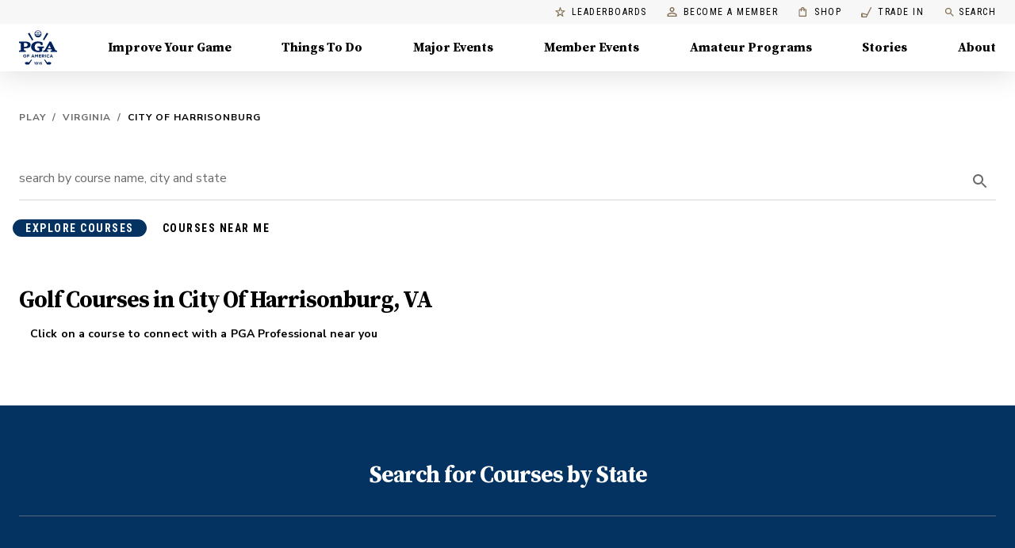

--- FILE ---
content_type: application/javascript
request_url: https://www.lightboxcdn.com/vendor/ef302255-ad06-4439-b80f-81ecd804e636/lightbox/74124ef9-0184-43c7-aeba-a291ec53c96c/effects.js?cb=638993352343000000
body_size: 743
content:
window.DIGIOH_API.DIGIOH_LIGHTBOX_EFFECTS['74124ef9-0184-43c7-aeba-a291ec53c96c'] = 'N4WAUABBBEDuCWATA5gUwC4H10E8AOq0AXDPAHYA25hANOFHEugBbEQBsAzAEx2QzNU8ZM3RsALOIAMfBvABmAJwCGAW0IlQ.[base64].GkRAiwBKfoQAAkRYA5MKGxAANQQRD3JCV9N5GFGZhV9PB0OIbNmRui.HoSUyyhyhVK1UarU6.[base64].GQwKpd-CH6H01jZbl.AuXguoFclJXkWVmUkJVBjVQwrkNUVKVpay5VZR1.CiTpeCcD1xX9S1FX-DlI3RZNfWlRGg1tXNnUwHoRg2CCK1BGtEDtag3wQhK2D4H0HwkusrJnZgEXcI-p3KOdsUkE9LQved-mYHgAoVJU33uPUoh.QDJBVJt0Bydtu1kKCzWra1R1zcDuAELEyg3Wx0D3RF4i6uwwPvRA4jsEDd2vQ9TDMODDJVCToNYP9DOVNDulwz0iP9ANKPHejl1YzjwMRf5VNvczcWi7T9OA0z05y5D7MLaFtlc3tSMHfzaMSxdmNBiLeti1Feuk8F8UIfjsus.LZvM0rEBQ6rNUXJwGsI.[base64]';
DIGIOH_API.BREAKPOINT_POINTER['74124ef9-0184-43c7-aeba-a291ec53c96c'] = {};
DIGIOH_API.BREAKPOINT_POINTER['74124ef9-0184-43c7-aeba-a291ec53c96c']['mobile_2000'] = true;


--- FILE ---
content_type: application/javascript; charset=UTF-8
request_url: https://www.pga.com/_next/static/chunks/b0d3a19325ccfe35.js
body_size: 8358
content:
(globalThis.TURBOPACK||(globalThis.TURBOPACK=[])).push(["object"==typeof document?document.currentScript:void 0,416351,e=>{"use strict";e.s(["default",0,(e,t)=>`${(e||"").substring(0,1)}${(t||"").substring(0,1)}`])},169183,e=>{"use strict";var t=e.i(845186),n=e.i(75907),r=e.i(191788),a=e.i(753892),i=e.i(433807),o=e.i(874081),l=e.i(845253),s=e.i(758814),u=r.forwardRef(function(e,i){var o=e.children,u=e.classes,c=e.className,d=e.color,p=void 0===d?"default":d,f=e.component,h=e.disabled,m=void 0!==h&&h,g=e.disableElevation,v=e.disableFocusRipple,b=e.endIcon,y=e.focusVisibleClassName,x=e.fullWidth,w=e.size,S=void 0===w?"medium":w,E=e.startIcon,k=e.type,R=e.variant,T=void 0===R?"text":R,C=(0,t.default)(e,["children","classes","className","color","component","disabled","disableElevation","disableFocusRipple","endIcon","focusVisibleClassName","fullWidth","size","startIcon","type","variant"]),z=E&&r.createElement("span",{className:(0,a.default)(u.startIcon,u["iconSize".concat((0,s.default)(S))])},E),M=b&&r.createElement("span",{className:(0,a.default)(u.endIcon,u["iconSize".concat((0,s.default)(S))])},b);return r.createElement(l.default,(0,n.default)({className:(0,a.default)(u.root,u[T],c,"inherit"===p?u.colorInherit:"default"!==p&&u["".concat(T).concat((0,s.default)(p))],"medium"!==S&&[u["".concat(T,"Size").concat((0,s.default)(S))],u["size".concat((0,s.default)(S))]],void 0!==g&&g&&u.disableElevation,m&&u.disabled,void 0!==x&&x&&u.fullWidth),component:void 0===f?"button":f,disabled:m,focusRipple:!(void 0!==v&&v),focusVisibleClassName:(0,a.default)(u.focusVisible,y),ref:i,type:void 0===k?"button":k},C),r.createElement("span",{className:u.label},z,o,M))});let c=(0,i.default)(function(e){return{root:(0,n.default)({},e.typography.button,{boxSizing:"border-box",minWidth:64,padding:"6px 16px",borderRadius:e.shape.borderRadius,color:e.palette.text.primary,transition:e.transitions.create(["background-color","box-shadow","border"],{duration:e.transitions.duration.short}),"&:hover":{textDecoration:"none",backgroundColor:(0,o.alpha)(e.palette.text.primary,e.palette.action.hoverOpacity),"@media (hover: none)":{backgroundColor:"transparent"},"&$disabled":{backgroundColor:"transparent"}},"&$disabled":{color:e.palette.action.disabled}}),label:{width:"100%",display:"inherit",alignItems:"inherit",justifyContent:"inherit"},text:{padding:"6px 8px"},textPrimary:{color:e.palette.primary.main,"&:hover":{backgroundColor:(0,o.alpha)(e.palette.primary.main,e.palette.action.hoverOpacity),"@media (hover: none)":{backgroundColor:"transparent"}}},textSecondary:{color:e.palette.secondary.main,"&:hover":{backgroundColor:(0,o.alpha)(e.palette.secondary.main,e.palette.action.hoverOpacity),"@media (hover: none)":{backgroundColor:"transparent"}}},outlined:{padding:"5px 15px",border:"1px solid ".concat("light"===e.palette.type?"rgba(0, 0, 0, 0.23)":"rgba(255, 255, 255, 0.23)"),"&$disabled":{border:"1px solid ".concat(e.palette.action.disabledBackground)}},outlinedPrimary:{color:e.palette.primary.main,border:"1px solid ".concat((0,o.alpha)(e.palette.primary.main,.5)),"&:hover":{border:"1px solid ".concat(e.palette.primary.main),backgroundColor:(0,o.alpha)(e.palette.primary.main,e.palette.action.hoverOpacity),"@media (hover: none)":{backgroundColor:"transparent"}}},outlinedSecondary:{color:e.palette.secondary.main,border:"1px solid ".concat((0,o.alpha)(e.palette.secondary.main,.5)),"&:hover":{border:"1px solid ".concat(e.palette.secondary.main),backgroundColor:(0,o.alpha)(e.palette.secondary.main,e.palette.action.hoverOpacity),"@media (hover: none)":{backgroundColor:"transparent"}},"&$disabled":{border:"1px solid ".concat(e.palette.action.disabled)}},contained:{color:e.palette.getContrastText(e.palette.grey[300]),backgroundColor:e.palette.grey[300],boxShadow:e.shadows[2],"&:hover":{backgroundColor:e.palette.grey.A100,boxShadow:e.shadows[4],"@media (hover: none)":{boxShadow:e.shadows[2],backgroundColor:e.palette.grey[300]},"&$disabled":{backgroundColor:e.palette.action.disabledBackground}},"&$focusVisible":{boxShadow:e.shadows[6]},"&:active":{boxShadow:e.shadows[8]},"&$disabled":{color:e.palette.action.disabled,boxShadow:e.shadows[0],backgroundColor:e.palette.action.disabledBackground}},containedPrimary:{color:e.palette.primary.contrastText,backgroundColor:e.palette.primary.main,"&:hover":{backgroundColor:e.palette.primary.dark,"@media (hover: none)":{backgroundColor:e.palette.primary.main}}},containedSecondary:{color:e.palette.secondary.contrastText,backgroundColor:e.palette.secondary.main,"&:hover":{backgroundColor:e.palette.secondary.dark,"@media (hover: none)":{backgroundColor:e.palette.secondary.main}}},disableElevation:{boxShadow:"none","&:hover":{boxShadow:"none"},"&$focusVisible":{boxShadow:"none"},"&:active":{boxShadow:"none"},"&$disabled":{boxShadow:"none"}},focusVisible:{},disabled:{},colorInherit:{color:"inherit",borderColor:"currentColor"},textSizeSmall:{padding:"4px 5px",fontSize:e.typography.pxToRem(13)},textSizeLarge:{padding:"8px 11px",fontSize:e.typography.pxToRem(15)},outlinedSizeSmall:{padding:"3px 9px",fontSize:e.typography.pxToRem(13)},outlinedSizeLarge:{padding:"7px 21px",fontSize:e.typography.pxToRem(15)},containedSizeSmall:{padding:"4px 10px",fontSize:e.typography.pxToRem(13)},containedSizeLarge:{padding:"8px 22px",fontSize:e.typography.pxToRem(15)},sizeSmall:{},sizeLarge:{},fullWidth:{width:"100%"},startIcon:{display:"inherit",marginRight:8,marginLeft:-4,"&$iconSizeSmall":{marginLeft:-2}},endIcon:{display:"inherit",marginRight:-4,marginLeft:8,"&$iconSizeSmall":{marginRight:-2}},iconSizeSmall:{"& > *:first-child":{fontSize:18}},iconSizeMedium:{"& > *:first-child":{fontSize:20}},iconSizeLarge:{"& > *:first-child":{fontSize:22}}}},{name:"MuiButton"})(u);e.s(["default",0,c])},208708,965967,e=>{"use strict";var t=e.i(191788);function n(e,t){"function"==typeof e?e(t):e&&(e.current=t)}function r(e,r){return t.useMemo(function(){return null==e&&null==r?null:function(t){n(e,t),n(r,t)}},[e,r])}e.s(["default",()=>n],965967),e.s(["default",()=>r],208708)},694195,e=>{"use strict";var t=e.i(191788),n="undefined"!=typeof window?t.useLayoutEffect:t.useEffect;function r(e){var r=t.useRef(e);return n(function(){r.current=e}),t.useCallback(function(){return r.current.apply(void 0,arguments)},[])}e.s(["default",()=>r])},945157,e=>{"use strict";var t=e.i(191788),n=e.i(730943),r=!0,a=!1,i=null,o={text:!0,search:!0,url:!0,tel:!0,email:!0,password:!0,number:!0,date:!0,month:!0,week:!0,time:!0,datetime:!0,"datetime-local":!0};function l(e){e.metaKey||e.altKey||e.ctrlKey||(r=!0)}function s(){r=!1}function u(){"hidden"===this.visibilityState&&a&&(r=!0)}function c(e){var t,n,a=e.target;try{return a.matches(":focus-visible")}catch(e){}return r||(t=a.type,"INPUT"===(n=a.tagName)&&!!o[t]&&!a.readOnly||"TEXTAREA"===n&&!a.readOnly||!!a.isContentEditable)}function d(){a=!0,window.clearTimeout(i),i=window.setTimeout(function(){a=!1},100)}function p(){return{isFocusVisible:c,onBlurVisible:d,ref:t.useCallback(function(e){var t,r=n.findDOMNode(e);null!=r&&((t=r.ownerDocument).addEventListener("keydown",l,!0),t.addEventListener("mousedown",s,!0),t.addEventListener("pointerdown",s,!0),t.addEventListener("touchstart",s,!0),t.addEventListener("visibilitychange",u,!0))},[])}}e.s(["default",()=>p])},620980,e=>{"use strict";let t=e.i(191788).default.createContext(null);e.s(["default",0,t])},691047,e=>{"use strict";e.i(350461);var t=e.i(460997),n=e.i(75907),r=e.i(797231),a=e.i(649893),i=e.i(191788),o=e.i(620980);function l(e,t){var n=Object.create(null);return e&&i.Children.map(e,function(e){return e}).forEach(function(e){n[e.key]=t&&(0,i.isValidElement)(e)?t(e):e}),n}function s(e,t,n){return null!=n[t]?n[t]:e.props[t]}var u=Object.values||function(e){return Object.keys(e).map(function(t){return e[t]})},c=function(e){function c(t,n){var a=e.call(this,t,n)||this,i=a.handleExited.bind((0,r.default)(a));return a.state={contextValue:{isMounting:!0},handleExited:i,firstRender:!0},a}(0,a.default)(c,e);var d=c.prototype;return d.componentDidMount=function(){this.mounted=!0,this.setState({contextValue:{isMounting:!1}})},d.componentWillUnmount=function(){this.mounted=!1},c.getDerivedStateFromProps=function(e,t){var n,r,a=t.children,o=t.handleExited;return{children:t.firstRender?l(e.children,function(t){return(0,i.cloneElement)(t,{onExited:o.bind(null,t),in:!0,appear:s(t,"appear",e),enter:s(t,"enter",e),exit:s(t,"exit",e)})}):(Object.keys(r=function(e,t){function n(n){return n in t?t[n]:e[n]}e=e||{},t=t||{};var r,a=Object.create(null),i=[];for(var o in e)o in t?i.length&&(a[o]=i,i=[]):i.push(o);var l={};for(var s in t){if(a[s])for(r=0;r<a[s].length;r++){var u=a[s][r];l[a[s][r]]=n(u)}l[s]=n(s)}for(r=0;r<i.length;r++)l[i[r]]=n(i[r]);return l}(a,n=l(e.children))).forEach(function(t){var l=r[t];if((0,i.isValidElement)(l)){var u=t in a,c=t in n,d=a[t],p=(0,i.isValidElement)(d)&&!d.props.in;c&&(!u||p)?r[t]=(0,i.cloneElement)(l,{onExited:o.bind(null,l),in:!0,exit:s(l,"exit",e),enter:s(l,"enter",e)}):c||!u||p?c&&u&&(0,i.isValidElement)(d)&&(r[t]=(0,i.cloneElement)(l,{onExited:o.bind(null,l),in:d.props.in,exit:s(l,"exit",e),enter:s(l,"enter",e)})):r[t]=(0,i.cloneElement)(l,{in:!1})}}),r),firstRender:!1}},d.handleExited=function(e,t){var r=l(this.props.children);e.key in r||(e.props.onExited&&e.props.onExited(t),this.mounted&&this.setState(function(t){var r=(0,n.default)({},t.children);return delete r[e.key],{children:r}}))},d.render=function(){var e=this.props,n=e.component,r=e.childFactory,a=(0,t.default)(e,["component","childFactory"]),l=this.state.contextValue,s=u(this.state.children).map(r);return(delete a.appear,delete a.enter,delete a.exit,null===n)?i.default.createElement(o.default.Provider,{value:l},s):i.default.createElement(o.default.Provider,{value:l},i.default.createElement(n,a,s))},c}(i.default.Component);c.propTypes={},c.defaultProps={component:"div",childFactory:function(e){return e}},e.s(["default",0,c],691047)},845253,386037,e=>{"use strict";e.i(350461);var t=e.i(75907),n=e.i(845186),r=e.i(191788),a=e.i(730943),i=e.i(753892),o=e.i(208708),l=e.i(694195),s=e.i(433807),u=e.i(945157),c=e.i(633829),d=e.i(691047);e.s(["TransitionGroup",()=>d.default],386037);var d=d,p="undefined"==typeof window?r.useEffect:r.useLayoutEffect;let f=function(e){var t=e.classes,n=e.pulsate,a=void 0!==n&&n,o=e.rippleX,s=e.rippleY,u=e.rippleSize,c=e.in,d=e.onExited,f=e.timeout,h=r.useState(!1),m=h[0],g=h[1],v=(0,i.default)(t.ripple,t.rippleVisible,a&&t.ripplePulsate),b=(0,i.default)(t.child,m&&t.childLeaving,a&&t.childPulsate),y=(0,l.default)(void 0===d?function(){}:d);return p(function(){if(!c){g(!0);var e=setTimeout(y,f);return function(){clearTimeout(e)}}},[y,c,f]),r.createElement("span",{className:v,style:{width:u,height:u,top:-(u/2)+s,left:-(u/2)+o}},r.createElement("span",{className:b}))};var h=r.forwardRef(function(e,a){var o=e.center,l=void 0!==o&&o,s=e.classes,u=e.className,p=(0,n.default)(e,["center","classes","className"]),h=r.useState([]),m=h[0],g=h[1],v=r.useRef(0),b=r.useRef(null);r.useEffect(function(){b.current&&(b.current(),b.current=null)},[m]);var y=r.useRef(!1),x=r.useRef(null),w=r.useRef(null),S=r.useRef(null);r.useEffect(function(){return function(){clearTimeout(x.current)}},[]);var E=r.useCallback(function(e){var t=e.pulsate,n=e.rippleX,a=e.rippleY,i=e.rippleSize,o=e.cb;g(function(e){return[].concat((0,c.default)(e),[r.createElement(f,{key:v.current,classes:s,timeout:550,pulsate:t,rippleX:n,rippleY:a,rippleSize:i})])}),v.current+=1,b.current=o},[s]),k=r.useCallback(function(){var e,t,n,r=arguments.length>0&&void 0!==arguments[0]?arguments[0]:{},a=arguments.length>1&&void 0!==arguments[1]?arguments[1]:{},i=arguments.length>2?arguments[2]:void 0,o=a.pulsate,s=void 0!==o&&o,u=a.center,c=void 0===u?l||a.pulsate:u,d=a.fakeElement;if("mousedown"===r.type&&y.current){y.current=!1;return}"touchstart"===r.type&&(y.current=!0);var p=void 0!==d&&d?null:S.current,f=p?p.getBoundingClientRect():{width:0,height:0,left:0,top:0};if(!c&&(0!==r.clientX||0!==r.clientY)&&(r.clientX||r.touches)){var h=r.touches?r.touches[0]:r,m=h.clientX,g=h.clientY;e=Math.round(m-f.left),t=Math.round(g-f.top)}else e=Math.round(f.width/2),t=Math.round(f.height/2);c?(n=Math.sqrt((2*Math.pow(f.width,2)+Math.pow(f.height,2))/3))%2==0&&(n+=1):n=Math.sqrt(Math.pow(2*Math.max(Math.abs((p?p.clientWidth:0)-e),e)+2,2)+Math.pow(2*Math.max(Math.abs((p?p.clientHeight:0)-t),t)+2,2)),r.touches?null===w.current&&(w.current=function(){E({pulsate:s,rippleX:e,rippleY:t,rippleSize:n,cb:i})},x.current=setTimeout(function(){w.current&&(w.current(),w.current=null)},80)):E({pulsate:s,rippleX:e,rippleY:t,rippleSize:n,cb:i})},[l,E]),R=r.useCallback(function(){k({},{pulsate:!0})},[k]),T=r.useCallback(function(e,t){if(clearTimeout(x.current),"touchend"===e.type&&w.current){e.persist(),w.current(),w.current=null,x.current=setTimeout(function(){T(e,t)});return}w.current=null,g(function(e){return e.length>0?e.slice(1):e}),b.current=t},[]);return r.useImperativeHandle(a,function(){return{pulsate:R,start:k,stop:T}},[R,k,T]),r.createElement("span",(0,t.default)({className:(0,i.default)(s.root,u),ref:S},p),r.createElement(d.default,{component:null,exit:!0},m))});let m=(0,s.default)(function(e){return{root:{overflow:"hidden",pointerEvents:"none",position:"absolute",zIndex:0,top:0,right:0,bottom:0,left:0,borderRadius:"inherit"},ripple:{opacity:0,position:"absolute"},rippleVisible:{opacity:.3,transform:"scale(1)",animation:"$enter ".concat(550,"ms ").concat(e.transitions.easing.easeInOut)},ripplePulsate:{animationDuration:"".concat(e.transitions.duration.shorter,"ms")},child:{opacity:1,display:"block",width:"100%",height:"100%",borderRadius:"50%",backgroundColor:"currentColor"},childLeaving:{opacity:0,animation:"$exit ".concat(550,"ms ").concat(e.transitions.easing.easeInOut)},childPulsate:{position:"absolute",left:0,top:0,animation:"$pulsate 2500ms ".concat(e.transitions.easing.easeInOut," 200ms infinite")},"@keyframes enter":{"0%":{transform:"scale(0)",opacity:.1},"100%":{transform:"scale(1)",opacity:.3}},"@keyframes exit":{"0%":{opacity:1},"100%":{opacity:0}},"@keyframes pulsate":{"0%":{transform:"scale(1)"},"50%":{transform:"scale(0.92)"},"100%":{transform:"scale(1)"}}}},{flip:!1,name:"MuiTouchRipple"})(r.memo(h));var g=r.forwardRef(function(e,s){var c=e.action,d=e.buttonRef,p=e.centerRipple,f=e.children,h=e.classes,g=e.className,v=e.component,b=void 0===v?"button":v,y=e.disabled,x=void 0!==y&&y,w=e.disableRipple,S=void 0!==w&&w,E=e.disableTouchRipple,k=void 0!==E&&E,R=e.focusRipple,T=void 0!==R&&R,C=e.focusVisibleClassName,z=e.onBlur,M=e.onClick,$=e.onFocus,L=e.onFocusVisible,N=e.onKeyDown,I=e.onKeyUp,V=e.onMouseDown,O=e.onMouseLeave,D=e.onMouseUp,j=e.onTouchEnd,P=e.onTouchMove,F=e.onTouchStart,U=e.onDragLeave,A=e.tabIndex,B=e.TouchRippleProps,K=e.type,q=(0,n.default)(e,["action","buttonRef","centerRipple","children","classes","className","component","disabled","disableRipple","disableTouchRipple","focusRipple","focusVisibleClassName","onBlur","onClick","onFocus","onFocusVisible","onKeyDown","onKeyUp","onMouseDown","onMouseLeave","onMouseUp","onTouchEnd","onTouchMove","onTouchStart","onDragLeave","tabIndex","TouchRippleProps","type"]),W=r.useRef(null),X=r.useRef(null),_=r.useState(!1),H=_[0],Y=_[1];x&&H&&Y(!1);var G=(0,u.default)(),Z=G.isFocusVisible,J=G.onBlurVisible,Q=G.ref;function ee(e,t){var n=arguments.length>2&&void 0!==arguments[2]?arguments[2]:k;return(0,l.default)(function(r){return t&&t(r),!n&&X.current&&X.current[e](r),!0})}r.useImperativeHandle(c,function(){return{focusVisible:function(){Y(!0),W.current.focus()}}},[]),r.useEffect(function(){H&&T&&!S&&X.current.pulsate()},[S,T,H]);var et=ee("start",V),en=ee("stop",U),er=ee("stop",D),ea=ee("stop",function(e){H&&e.preventDefault(),O&&O(e)}),ei=ee("start",F),eo=ee("stop",j),el=ee("stop",P),es=ee("stop",function(e){H&&(J(e),Y(!1)),z&&z(e)},!1),eu=(0,l.default)(function(e){W.current||(W.current=e.currentTarget),Z(e)&&(Y(!0),L&&L(e)),$&&$(e)}),ec=function(){var e=a.findDOMNode(W.current);return b&&"button"!==b&&!("A"===e.tagName&&e.href)},ed=r.useRef(!1),ep=(0,l.default)(function(e){T&&!ed.current&&H&&X.current&&" "===e.key&&(ed.current=!0,e.persist(),X.current.stop(e,function(){X.current.start(e)})),e.target===e.currentTarget&&ec()&&" "===e.key&&e.preventDefault(),N&&N(e),e.target===e.currentTarget&&ec()&&"Enter"===e.key&&!x&&(e.preventDefault(),M&&M(e))}),ef=(0,l.default)(function(e){T&&" "===e.key&&X.current&&H&&!e.defaultPrevented&&(ed.current=!1,e.persist(),X.current.stop(e,function(){X.current.pulsate(e)})),I&&I(e),M&&e.target===e.currentTarget&&ec()&&" "===e.key&&!e.defaultPrevented&&M(e)}),eh=b;"button"===eh&&q.href&&(eh="a");var em={};"button"===eh?(em.type=void 0===K?"button":K,em.disabled=x):("a"===eh&&q.href||(em.role="button"),em["aria-disabled"]=x);var eg=(0,o.default)(d,s),ev=(0,o.default)(Q,W),eb=(0,o.default)(eg,ev),ey=r.useState(!1),ex=ey[0],ew=ey[1];r.useEffect(function(){ew(!0)},[]);var eS=ex&&!S&&!x;return r.createElement(eh,(0,t.default)({className:(0,i.default)(h.root,g,H&&[h.focusVisible,C],x&&h.disabled),onBlur:es,onClick:M,onFocus:eu,onKeyDown:ep,onKeyUp:ef,onMouseDown:et,onMouseLeave:ea,onMouseUp:er,onDragLeave:en,onTouchEnd:eo,onTouchMove:el,onTouchStart:ei,ref:eb,tabIndex:x?-1:void 0===A?0:A},em,q),f,eS?r.createElement(m,(0,t.default)({ref:X,center:void 0!==p&&p},B)):null)});let v=(0,s.default)({root:{display:"inline-flex",alignItems:"center",justifyContent:"center",position:"relative",WebkitTapHighlightColor:"transparent",backgroundColor:"transparent",outline:0,border:0,margin:0,borderRadius:0,padding:0,cursor:"pointer",userSelect:"none",verticalAlign:"middle","-moz-appearance":"none","-webkit-appearance":"none",textDecoration:"none",color:"inherit","&::-moz-focus-inner":{borderStyle:"none"},"&$disabled":{pointerEvents:"none",cursor:"default"},"@media print":{colorAdjust:"exact"}},disabled:{},focusVisible:{}},{name:"MuiButtonBase"})(g);e.s(["default",0,v],845253)},372180,e=>{"use strict";var t=e.i(75907),n=e.i(822577),n=n,r=e.i(95341);e.s(["default",0,function(e){var a=arguments.length>1&&void 0!==arguments[1]?arguments[1]:{};return(0,n.default)(e,(0,t.default)({defaultTheme:r.default},a))}],372180)},908868,e=>{"use strict";var t=e.i(372180);e.s(["makeStyles",()=>t.default])},964394,e=>{"use strict";function t(e){return e?e.replace("http:","https:"):e}e.s(["default",()=>t])},484772,e=>{"use strict";e.s(["composeOptimizedImageUrl",0,(e,t)=>{if(!e)return"";if(!t||e.includes("?h=")||e.includes("&h=")||e.includes("/h_"))return e;let{host:n}=new URL(e);if(["images.ctfassets.net","images.unsplash.com","res.cloudinary.com"].includes(n)){if("res.cloudinary.com"===n&&e.includes("/pgahq/image/upload")){let[n,r]=e.split("upload");return`${n}upload/w_${t}${r}`}return`${e}&w=${t}`}return e}])},846542,(e,t,n)=>{"use strict";var r="undefined"!=typeof self?self:"undefined"!=typeof window?window:e.g;t.exports=n=r.fetch,r.fetch&&(n.default=r.fetch.bind(r)),n.Headers=r.Headers,n.Request=r.Request,n.Response=r.Response},160578,(e,t,n)=>{"use strict";n.parse=function(e,t){if("string"!=typeof e)throw TypeError("argument str must be a string");for(var n={},a=e.split(";"),i=(t||{}).decode||r,o=0;o<a.length;o++){var l=a[o],s=l.indexOf("=");if(!(s<0)){var u=l.substring(0,s).trim();if(void 0==n[u]){var c=l.substring(s+1,l.length).trim();'"'===c[0]&&(c=c.slice(1,-1)),n[u]=function(e,t){try{return t(e)}catch(t){return e}}(c,i)}}}return n},n.serialize=function(e,t,n){var r=n||{},o=r.encode||a;if("function"!=typeof o)throw TypeError("option encode is invalid");if(!i.test(e))throw TypeError("argument name is invalid");var l=o(t);if(l&&!i.test(l))throw TypeError("argument val is invalid");var s=e+"="+l;if(null!=r.maxAge){var u=r.maxAge-0;if(isNaN(u)||!isFinite(u))throw TypeError("option maxAge is invalid");s+="; Max-Age="+Math.floor(u)}if(r.domain){if(!i.test(r.domain))throw TypeError("option domain is invalid");s+="; Domain="+r.domain}if(r.path){if(!i.test(r.path))throw TypeError("option path is invalid");s+="; Path="+r.path}if(r.expires){if("function"!=typeof r.expires.toUTCString)throw TypeError("option expires is invalid");s+="; Expires="+r.expires.toUTCString()}if(r.httpOnly&&(s+="; HttpOnly"),r.secure&&(s+="; Secure"),r.sameSite)switch("string"==typeof r.sameSite?r.sameSite.toLowerCase():r.sameSite){case!0:case"strict":s+="; SameSite=Strict";break;case"lax":s+="; SameSite=Lax";break;case"none":s+="; SameSite=None";break;default:throw TypeError("option sameSite is invalid")}return s};var r=decodeURIComponent,a=encodeURIComponent,i=/^[\u0009\u0020-\u007e\u0080-\u00ff]+$/},685080,256624,849145,957104,961943,656984,700175,671172,e=>{"use strict";function t(){return!1}function n(){return!0}e.s(["default",0,(e,t)=>e&&Array.isArray(e)?e.filter(e=>e.type.name===t):e&&e.type.name===t?e:null],685080),e.s(["default",0,e=>{let t={};return e.entries.block.forEach(e=>{t[e.sys.id]=e.__typename}),t}],256624),e.s(["isBrowser",()=>n,"isServer",()=>t],849145),e.s(["default",0,e=>{{let t=document.createElement("style"),n=null;document.head.appendChild(t),t.appendChild(document.createTextNode("")),(n=t.sheet).insertRule(e,n.cssRules.length)}}],957104),e.i(350461);var r=e.i(391398);let a="GTM-MMT7TW5",i=e=>e&&"null"!==e&&"undefined"!==e;function o(){return!i(a),(0,r.jsx)("noscript",{children:(0,r.jsx)("iframe",{title:"gtm",src:`https://www.googletagmanager.com/ns.html?id=${a}`,height:"0",width:"0",style:{display:"none",visibility:"hidden"}})})}function l(){return!i(a),(0,r.jsxs)(r.Fragment,{children:[(0,r.jsx)("script",{id:"ga",async:!0,src:"https://www.google-analytics.com/analytics.js","data-testid":"ga-script"}),(0,r.jsx)("script",{id:"gtm-js",async:!0,src:`https://www.googletagmanager.com/gtm.js?id=${a}`,"data-testid":"gtm-script"}),(0,r.jsx)("script",{"data-testid":"gtm-inline-script",dangerouslySetInnerHTML:{__html:`
            window.dataLayer = window.dataLayer || [];
            function gtag(){dataLayer.push(arguments);}
            gtag('js', new Date());
            gtag('config', '${a}');
            `}})]})}e.s(["GtagNoscript",()=>o,"GtagScript",()=>l],961943);let s=async(e="",t={})=>(await fetch(e,{method:"POST",body:JSON.stringify(t)})).json();e.s(["default",0,s],656984);var u=e.i(846542);let c=async(e="",t="")=>(await (0,u.default)(`${"https://api.pga.com/redirects?url="+e}&referer=${encodeURIComponent(t)}`)).json();e.s(["default",0,c],700175);var d=e.i(160578);function p(e){return d.default.parse(e.headers?e.headers.cookie||"":document.cookie)}e.s(["default",()=>p],671172)},185981,e=>{"use strict";e.s(["validateEmail",0,e=>/^(([^<>()[\]\\.,;:\s@"]+(\.[^<>()[\]\\.,;:\s@"]+)*)|(".+"))@((\[[0-9]{1,3}\.[0-9]{1,3}\.[0-9]{1,3}\.[0-9]{1,3}])|(([a-zA-Z\-0-9]+\.)+[a-zA-Z]{2,}))$/.test(e),"validateUrl",0,e=>!!RegExp("^(https?:\\/\\/)?((?:[a-z\\d](?:[a-z\\d-]*[a-z\\d])?\\.)+[a-z]{2,}|((\\d{1,3}\\.){3}\\d{1,3}))(\\:\\d+)?(\\/[-a-z\\d%_.~+]*)*(\\?[;&a-z\\d%_.~+=-]*)?(\\#[-a-z\\d_]*)?$","i").test(e),"validateZip",0,e=>/^\d{5}(?:[-\s]\d{4})?$/.test(e)])},626437,907139,e=>{"use strict";function t(e){return!!e&&!!e.headers&&"85e2e7f5eff7439b953a568d35153f80"===e.headers["x-pga-contentful-preview"]}e.i(685080),e.i(256624),e.i(957104),e.i(961943),e.i(656984),e.i(700175),e.i(671172),e.i(185981),e.i(964394),e.i(350461),e.s(["default",()=>t],907139),e.i(416351),e.i(484772),e.i(849145),e.s([],626437)},536893,(e,t,n)=>{"use strict";t.exports=self.fetch.bind(self),t.exports.default=t.exports},543496,e=>{"use strict";var t=e.i(509803);async function n({query:e,graphqlQuery:n,variables:r,clientName:a,transform:i}){let o=(0,t.default)({preview:e?.preview});try{let{data:t}=await o.query({query:n,variables:r,context:a?{clientName:a}:void 0}),l=i?i(t):t;return{query:e,data:l,ssrFetched:!0}}catch(t){return console.error("[SSR] Error fetching data:",t.message),{query:e,error:t.message,ssrFetched:!0}}}async function r({query:e,queries:n}){let r=(0,t.default)({preview:e?.preview}),a={},i=[];return await Promise.all(n.map(async({name:e,key:t,graphqlQuery:n,variables:o,clientName:l,transform:s})=>{let u=e||t;try{let{data:e}=await r.query({query:n,variables:o,context:l?{clientName:l}:void 0});a[u]=s?s(e):e}catch(e){console.error(`[SSR] Error fetching ${u}:`,e.message),i.push({key:u,message:e.message})}})),{query:e,...a,ssrErrors:i.length>0?i:void 0,ssrFetched:!0}}e.s(["fetchMultipleSSRData",()=>r,"fetchSSRData",()=>n])}]);

//# sourceMappingURL=4b02489fa9b6f1d8.js.map

--- FILE ---
content_type: application/javascript; charset=UTF-8
request_url: https://www.pga.com/_next/static/chunks/c81b83f45b4ba160.js
body_size: 10610
content:
(globalThis.TURBOPACK||(globalThis.TURBOPACK=[])).push(["object"==typeof document?document.currentScript:void 0,203828,(e,t,n)=>{t.exports=e.r(926990)},900633,e=>{"use strict";function t(e){var t,n=arguments.length>1&&void 0!==arguments[1]?arguments[1]:166;function r(){for(var r=arguments.length,i=Array(r),a=0;a<r;a++)i[a]=arguments[a];var o=this;clearTimeout(t),t=setTimeout(function(){e.apply(o,i)},n)}return r.clear=function(){clearTimeout(t)},r}e.s(["default",()=>t])},978509,(e,t,n)=>{t.exports=function(e){return e&&e.__esModule?e:{default:e}},t.exports.__esModule=!0,t.exports.default=t.exports},752983,(e,t,n)=>{function r(e){return t.exports=r="function"==typeof Symbol&&"symbol"==typeof Symbol.iterator?function(e){return typeof e}:function(e){return e&&"function"==typeof Symbol&&e.constructor===Symbol&&e!==Symbol.prototype?"symbol":typeof e},t.exports.__esModule=!0,t.exports.default=t.exports,r(e)}t.exports=r,t.exports.__esModule=!0,t.exports.default=t.exports},330452,(e,t,n)=>{var r=e.r(752983).default;function i(e){if("function"!=typeof WeakMap)return null;var t=new WeakMap,n=new WeakMap;return(i=function(e){return e?n:t})(e)}t.exports=function(e,t){if(!t&&e&&e.__esModule)return e;if(null===e||"object"!==r(e)&&"function"!=typeof e)return{default:e};var n=i(t);if(n&&n.has(e))return n.get(e);var a={},o=Object.defineProperty&&Object.getOwnPropertyDescriptor;for(var s in e)if("default"!==s&&Object.prototype.hasOwnProperty.call(e,s)){var l=o?Object.getOwnPropertyDescriptor(e,s):null;l&&(l.get||l.set)?Object.defineProperty(a,s,l):a[s]=e[s]}return a.default=e,n&&n.set(e,a),a},t.exports.__esModule=!0,t.exports.default=t.exports},463312,e=>{"use strict";var t=e.i(191788);function n(e,n){return t.isValidElement(e)&&-1!==n.indexOf(e.type.muiName)}e.s(["default",()=>n])},562016,e=>{"use strict";function t(e){return e&&e.ownerDocument||document}e.s(["default",()=>t])},636353,e=>{"use strict";var t=e.i(562016);function n(e){return(0,t.default)(e).defaultView||window}e.s(["default",()=>n])},936861,e=>{"use strict";e.s([],16054),e.i(16054);var t=e.i(758814),n=e.i(815566),r=e.i(48918),i=e.i(900633);function a(e,t){return function(){return null}}e.i(350461);var o=e.i(463312),s=e.i(562016),l=e.i(636353);function u(e){return function(){return null}}var c=e.i(965967);function d(e,t,n,r,i){return null}var p=e.i(52955),f=e.i(694195),m=e.i(208708),h=e.i(875056),v=e.i(945157);e.s(["capitalize",()=>t.default,"createChainedFunction",()=>n.default,"createSvgIcon",()=>r.default,"debounce",()=>i.default,"deprecatedPropType",()=>a,"isMuiElement",()=>o.default,"ownerDocument",()=>s.default,"ownerWindow",()=>l.default,"requirePropFactory",()=>u,"setRef",()=>c.default,"unstable_useId",()=>h.default,"unsupportedProp",()=>d,"useControlled",()=>p.default,"useEventCallback",()=>f.default,"useForkRef",()=>m.default,"useIsFocusVisible",()=>v.default],936861)},174544,(e,t,n)=>{"use strict";Object.defineProperty(n,"__esModule",{value:!0}),Object.defineProperty(n,"default",{enumerable:!0,get:function(){return r.createSvgIcon}});var r=e.r(936861)},528543,e=>{"use strict";var t=e.i(845186),n=e.i(75907),r=e.i(191788),i=e.i(753892),a=e.i(433807),o=[0,1,2,3,4,5,6,7,8,9,10],s=["auto",!0,1,2,3,4,5,6,7,8,9,10,11,12];function l(e){var t=arguments.length>1&&void 0!==arguments[1]?arguments[1]:1,n=parseFloat(e);return"".concat(n/t).concat(String(e).replace(String(n),"")||"px")}var u=r.forwardRef(function(e,a){var o=e.alignContent,s=void 0===o?"stretch":o,l=e.alignItems,u=void 0===l?"stretch":l,c=e.classes,d=e.className,p=e.component,f=e.container,m=e.direction,h=void 0===m?"row":m,v=e.item,g=e.justify,y=e.justifyContent,b=void 0===y?"flex-start":y,x=e.lg,w=void 0!==x&&x,S=e.md,E=void 0!==S&&S,C=e.sm,k=void 0!==C&&C,T=e.spacing,M=void 0===T?0:T,R=e.wrap,z=void 0===R?"wrap":R,j=e.xl,I=void 0!==j&&j,N=e.xs,O=void 0!==N&&N,L=e.zeroMinWidth,P=(0,t.default)(e,["alignContent","alignItems","classes","className","component","container","direction","item","justify","justifyContent","lg","md","sm","spacing","wrap","xl","xs","zeroMinWidth"]),$=(0,i.default)(c.root,d,void 0!==f&&f&&[c.container,0!==M&&c["spacing-xs-".concat(String(M))]],void 0!==v&&v&&c.item,void 0!==L&&L&&c.zeroMinWidth,"row"!==h&&c["direction-xs-".concat(String(h))],"wrap"!==z&&c["wrap-xs-".concat(String(z))],"stretch"!==u&&c["align-items-xs-".concat(String(u))],"stretch"!==s&&c["align-content-xs-".concat(String(s))],"flex-start"!==(g||b)&&c["justify-content-xs-".concat(String(g||b))],!1!==O&&c["grid-xs-".concat(String(O))],!1!==k&&c["grid-sm-".concat(String(k))],!1!==E&&c["grid-md-".concat(String(E))],!1!==w&&c["grid-lg-".concat(String(w))],!1!==I&&c["grid-xl-".concat(String(I))]);return r.createElement(void 0===p?"div":p,(0,n.default)({className:$,ref:a},P))}),c=(0,a.default)(function(e){var t;return(0,n.default)({root:{},container:{boxSizing:"border-box",display:"flex",flexWrap:"wrap",width:"100%"},item:{boxSizing:"border-box",margin:"0"},zeroMinWidth:{minWidth:0},"direction-xs-column":{flexDirection:"column"},"direction-xs-column-reverse":{flexDirection:"column-reverse"},"direction-xs-row-reverse":{flexDirection:"row-reverse"},"wrap-xs-nowrap":{flexWrap:"nowrap"},"wrap-xs-wrap-reverse":{flexWrap:"wrap-reverse"},"align-items-xs-center":{alignItems:"center"},"align-items-xs-flex-start":{alignItems:"flex-start"},"align-items-xs-flex-end":{alignItems:"flex-end"},"align-items-xs-baseline":{alignItems:"baseline"},"align-content-xs-center":{alignContent:"center"},"align-content-xs-flex-start":{alignContent:"flex-start"},"align-content-xs-flex-end":{alignContent:"flex-end"},"align-content-xs-space-between":{alignContent:"space-between"},"align-content-xs-space-around":{alignContent:"space-around"},"justify-content-xs-center":{justifyContent:"center"},"justify-content-xs-flex-end":{justifyContent:"flex-end"},"justify-content-xs-space-between":{justifyContent:"space-between"},"justify-content-xs-space-around":{justifyContent:"space-around"},"justify-content-xs-space-evenly":{justifyContent:"space-evenly"}},(t={},o.forEach(function(n){var r=e.spacing(n);0!==r&&(t["spacing-".concat("xs","-").concat(n)]={margin:"-".concat(l(r,2)),width:"calc(100% + ".concat(l(r),")"),"& > $item":{padding:l(r,2)}})}),t),e.breakpoints.keys.reduce(function(t,r){var i;return i={},s.forEach(function(e){var t="grid-".concat(r,"-").concat(e);if(!0===e){i[t]={flexBasis:0,flexGrow:1,maxWidth:"100%"};return}if("auto"===e){i[t]={flexBasis:"auto",flexGrow:0,maxWidth:"none"};return}var n="".concat(Math.round(e/12*1e8)/1e6,"%");i[t]={flexBasis:n,flexGrow:0,maxWidth:n}}),"xs"===r?(0,n.default)(t,i):t[e.breakpoints.up(r)]=i,t},{}))},{name:"MuiGrid"})(u);e.s(["default",0,c])},48918,e=>{"use strict";var t=e.i(75907),n=e.i(191788),r=e.i(478413);function i(e,i){var a=function(i,a){return n.default.createElement(r.default,(0,t.default)({ref:a},i),e)};return a.muiName=r.default.muiName,n.default.memo(n.default.forwardRef(a))}e.s(["default",()=>i])},52955,e=>{"use strict";var t=e.i(191788);function n(e){var n=e.controlled,r=e.default,i=(e.name,e.state,t.useRef(void 0!==n).current),a=t.useState(r),o=a[0],s=a[1],l=t.useCallback(function(e){i||s(e)},[]);return[i?n:o,l]}e.s(["default",()=>n])},815566,e=>{"use strict";function t(){for(var e=arguments.length,t=Array(e),n=0;n<e;n++)t[n]=arguments[n];return t.reduce(function(e,t){return null==t?e:function(){for(var n=arguments.length,r=Array(n),i=0;i<n;i++)r[i]=arguments[i];e.apply(this,r),t.apply(this,r)}},function(){})}e.s(["default",()=>t])},875056,e=>{"use strict";var t=e.i(191788);function n(e){var n=t.useState(e),r=n[0],i=n[1],a=e||r;return t.useEffect(function(){null==r&&i("mui-".concat(Math.round(1e5*Math.random())))},[r]),a}e.s(["default",()=>n])},338875,e=>{"use strict";var t=e.i(785588);e.s(["getThemeProps",()=>t.default])},586028,e=>{"use strict";var t=e.i(75907),n=e.i(191788),r=e.i(338875),i=e.i(868186);function a(e){var a=arguments.length>1&&void 0!==arguments[1]?arguments[1]:{},o=(0,i.useTheme)(),s=(0,r.getThemeProps)({theme:o,name:"MuiUseMediaQuery",props:{}}),l="function"==typeof e?e(o):e;l=l.replace(/^@media( ?)/m,"");var u="undefined"!=typeof window&&void 0!==window.matchMedia,c=(0,t.default)({},s,a),d=c.defaultMatches,p=void 0!==d&&d,f=c.matchMedia,m=void 0===f?u?window.matchMedia:null:f,h=c.noSsr,v=void 0!==h&&h,g=c.ssrMatchMedia,y=void 0===g?null:g,b=n.useState(function(){return v&&u?m(l).matches:y?y(l).matches:p}),x=b[0],w=b[1];return n.useEffect(function(){var e=!0;if(u){var t=m(l),n=function(){e&&w(t.matches)};return n(),t.addListener(n),function(){e=!1,t.removeListener(n)}}},[l,m,u]),x}e.s(["default",()=>a])},416351,e=>{"use strict";e.s(["default",0,(e,t)=>`${(e||"").substring(0,1)}${(t||"").substring(0,1)}`])},169183,e=>{"use strict";var t=e.i(845186),n=e.i(75907),r=e.i(191788),i=e.i(753892),a=e.i(433807),o=e.i(874081),s=e.i(845253),l=e.i(758814),u=r.forwardRef(function(e,a){var o=e.children,u=e.classes,c=e.className,d=e.color,p=void 0===d?"default":d,f=e.component,m=e.disabled,h=void 0!==m&&m,v=e.disableElevation,g=e.disableFocusRipple,y=e.endIcon,b=e.focusVisibleClassName,x=e.fullWidth,w=e.size,S=void 0===w?"medium":w,E=e.startIcon,C=e.type,k=e.variant,T=void 0===k?"text":k,M=(0,t.default)(e,["children","classes","className","color","component","disabled","disableElevation","disableFocusRipple","endIcon","focusVisibleClassName","fullWidth","size","startIcon","type","variant"]),R=E&&r.createElement("span",{className:(0,i.default)(u.startIcon,u["iconSize".concat((0,l.default)(S))])},E),z=y&&r.createElement("span",{className:(0,i.default)(u.endIcon,u["iconSize".concat((0,l.default)(S))])},y);return r.createElement(s.default,(0,n.default)({className:(0,i.default)(u.root,u[T],c,"inherit"===p?u.colorInherit:"default"!==p&&u["".concat(T).concat((0,l.default)(p))],"medium"!==S&&[u["".concat(T,"Size").concat((0,l.default)(S))],u["size".concat((0,l.default)(S))]],void 0!==v&&v&&u.disableElevation,h&&u.disabled,void 0!==x&&x&&u.fullWidth),component:void 0===f?"button":f,disabled:h,focusRipple:!(void 0!==g&&g),focusVisibleClassName:(0,i.default)(u.focusVisible,b),ref:a,type:void 0===C?"button":C},M),r.createElement("span",{className:u.label},R,o,z))});let c=(0,a.default)(function(e){return{root:(0,n.default)({},e.typography.button,{boxSizing:"border-box",minWidth:64,padding:"6px 16px",borderRadius:e.shape.borderRadius,color:e.palette.text.primary,transition:e.transitions.create(["background-color","box-shadow","border"],{duration:e.transitions.duration.short}),"&:hover":{textDecoration:"none",backgroundColor:(0,o.alpha)(e.palette.text.primary,e.palette.action.hoverOpacity),"@media (hover: none)":{backgroundColor:"transparent"},"&$disabled":{backgroundColor:"transparent"}},"&$disabled":{color:e.palette.action.disabled}}),label:{width:"100%",display:"inherit",alignItems:"inherit",justifyContent:"inherit"},text:{padding:"6px 8px"},textPrimary:{color:e.palette.primary.main,"&:hover":{backgroundColor:(0,o.alpha)(e.palette.primary.main,e.palette.action.hoverOpacity),"@media (hover: none)":{backgroundColor:"transparent"}}},textSecondary:{color:e.palette.secondary.main,"&:hover":{backgroundColor:(0,o.alpha)(e.palette.secondary.main,e.palette.action.hoverOpacity),"@media (hover: none)":{backgroundColor:"transparent"}}},outlined:{padding:"5px 15px",border:"1px solid ".concat("light"===e.palette.type?"rgba(0, 0, 0, 0.23)":"rgba(255, 255, 255, 0.23)"),"&$disabled":{border:"1px solid ".concat(e.palette.action.disabledBackground)}},outlinedPrimary:{color:e.palette.primary.main,border:"1px solid ".concat((0,o.alpha)(e.palette.primary.main,.5)),"&:hover":{border:"1px solid ".concat(e.palette.primary.main),backgroundColor:(0,o.alpha)(e.palette.primary.main,e.palette.action.hoverOpacity),"@media (hover: none)":{backgroundColor:"transparent"}}},outlinedSecondary:{color:e.palette.secondary.main,border:"1px solid ".concat((0,o.alpha)(e.palette.secondary.main,.5)),"&:hover":{border:"1px solid ".concat(e.palette.secondary.main),backgroundColor:(0,o.alpha)(e.palette.secondary.main,e.palette.action.hoverOpacity),"@media (hover: none)":{backgroundColor:"transparent"}},"&$disabled":{border:"1px solid ".concat(e.palette.action.disabled)}},contained:{color:e.palette.getContrastText(e.palette.grey[300]),backgroundColor:e.palette.grey[300],boxShadow:e.shadows[2],"&:hover":{backgroundColor:e.palette.grey.A100,boxShadow:e.shadows[4],"@media (hover: none)":{boxShadow:e.shadows[2],backgroundColor:e.palette.grey[300]},"&$disabled":{backgroundColor:e.palette.action.disabledBackground}},"&$focusVisible":{boxShadow:e.shadows[6]},"&:active":{boxShadow:e.shadows[8]},"&$disabled":{color:e.palette.action.disabled,boxShadow:e.shadows[0],backgroundColor:e.palette.action.disabledBackground}},containedPrimary:{color:e.palette.primary.contrastText,backgroundColor:e.palette.primary.main,"&:hover":{backgroundColor:e.palette.primary.dark,"@media (hover: none)":{backgroundColor:e.palette.primary.main}}},containedSecondary:{color:e.palette.secondary.contrastText,backgroundColor:e.palette.secondary.main,"&:hover":{backgroundColor:e.palette.secondary.dark,"@media (hover: none)":{backgroundColor:e.palette.secondary.main}}},disableElevation:{boxShadow:"none","&:hover":{boxShadow:"none"},"&$focusVisible":{boxShadow:"none"},"&:active":{boxShadow:"none"},"&$disabled":{boxShadow:"none"}},focusVisible:{},disabled:{},colorInherit:{color:"inherit",borderColor:"currentColor"},textSizeSmall:{padding:"4px 5px",fontSize:e.typography.pxToRem(13)},textSizeLarge:{padding:"8px 11px",fontSize:e.typography.pxToRem(15)},outlinedSizeSmall:{padding:"3px 9px",fontSize:e.typography.pxToRem(13)},outlinedSizeLarge:{padding:"7px 21px",fontSize:e.typography.pxToRem(15)},containedSizeSmall:{padding:"4px 10px",fontSize:e.typography.pxToRem(13)},containedSizeLarge:{padding:"8px 22px",fontSize:e.typography.pxToRem(15)},sizeSmall:{},sizeLarge:{},fullWidth:{width:"100%"},startIcon:{display:"inherit",marginRight:8,marginLeft:-4,"&$iconSizeSmall":{marginLeft:-2}},endIcon:{display:"inherit",marginRight:-4,marginLeft:8,"&$iconSizeSmall":{marginRight:-2}},iconSizeSmall:{"& > *:first-child":{fontSize:18}},iconSizeMedium:{"& > *:first-child":{fontSize:20}},iconSizeLarge:{"& > *:first-child":{fontSize:22}}}},{name:"MuiButton"})(u);e.s(["default",0,c])},208708,965967,e=>{"use strict";var t=e.i(191788);function n(e,t){"function"==typeof e?e(t):e&&(e.current=t)}function r(e,r){return t.useMemo(function(){return null==e&&null==r?null:function(t){n(e,t),n(r,t)}},[e,r])}e.s(["default",()=>n],965967),e.s(["default",()=>r],208708)},694195,e=>{"use strict";var t=e.i(191788),n="undefined"!=typeof window?t.useLayoutEffect:t.useEffect;function r(e){var r=t.useRef(e);return n(function(){r.current=e}),t.useCallback(function(){return r.current.apply(void 0,arguments)},[])}e.s(["default",()=>r])},945157,e=>{"use strict";var t=e.i(191788),n=e.i(730943),r=!0,i=!1,a=null,o={text:!0,search:!0,url:!0,tel:!0,email:!0,password:!0,number:!0,date:!0,month:!0,week:!0,time:!0,datetime:!0,"datetime-local":!0};function s(e){e.metaKey||e.altKey||e.ctrlKey||(r=!0)}function l(){r=!1}function u(){"hidden"===this.visibilityState&&i&&(r=!0)}function c(e){var t,n,i=e.target;try{return i.matches(":focus-visible")}catch(e){}return r||(t=i.type,"INPUT"===(n=i.tagName)&&!!o[t]&&!i.readOnly||"TEXTAREA"===n&&!i.readOnly||!!i.isContentEditable)}function d(){i=!0,window.clearTimeout(a),a=window.setTimeout(function(){i=!1},100)}function p(){return{isFocusVisible:c,onBlurVisible:d,ref:t.useCallback(function(e){var t,r=n.findDOMNode(e);null!=r&&((t=r.ownerDocument).addEventListener("keydown",s,!0),t.addEventListener("mousedown",l,!0),t.addEventListener("pointerdown",l,!0),t.addEventListener("touchstart",l,!0),t.addEventListener("visibilitychange",u,!0))},[])}}e.s(["default",()=>p])},620980,e=>{"use strict";let t=e.i(191788).default.createContext(null);e.s(["default",0,t])},691047,e=>{"use strict";e.i(350461);var t=e.i(460997),n=e.i(75907),r=e.i(797231),i=e.i(649893),a=e.i(191788),o=e.i(620980);function s(e,t){var n=Object.create(null);return e&&a.Children.map(e,function(e){return e}).forEach(function(e){n[e.key]=t&&(0,a.isValidElement)(e)?t(e):e}),n}function l(e,t,n){return null!=n[t]?n[t]:e.props[t]}var u=Object.values||function(e){return Object.keys(e).map(function(t){return e[t]})},c=function(e){function c(t,n){var i=e.call(this,t,n)||this,a=i.handleExited.bind((0,r.default)(i));return i.state={contextValue:{isMounting:!0},handleExited:a,firstRender:!0},i}(0,i.default)(c,e);var d=c.prototype;return d.componentDidMount=function(){this.mounted=!0,this.setState({contextValue:{isMounting:!1}})},d.componentWillUnmount=function(){this.mounted=!1},c.getDerivedStateFromProps=function(e,t){var n,r,i=t.children,o=t.handleExited;return{children:t.firstRender?s(e.children,function(t){return(0,a.cloneElement)(t,{onExited:o.bind(null,t),in:!0,appear:l(t,"appear",e),enter:l(t,"enter",e),exit:l(t,"exit",e)})}):(Object.keys(r=function(e,t){function n(n){return n in t?t[n]:e[n]}e=e||{},t=t||{};var r,i=Object.create(null),a=[];for(var o in e)o in t?a.length&&(i[o]=a,a=[]):a.push(o);var s={};for(var l in t){if(i[l])for(r=0;r<i[l].length;r++){var u=i[l][r];s[i[l][r]]=n(u)}s[l]=n(l)}for(r=0;r<a.length;r++)s[a[r]]=n(a[r]);return s}(i,n=s(e.children))).forEach(function(t){var s=r[t];if((0,a.isValidElement)(s)){var u=t in i,c=t in n,d=i[t],p=(0,a.isValidElement)(d)&&!d.props.in;c&&(!u||p)?r[t]=(0,a.cloneElement)(s,{onExited:o.bind(null,s),in:!0,exit:l(s,"exit",e),enter:l(s,"enter",e)}):c||!u||p?c&&u&&(0,a.isValidElement)(d)&&(r[t]=(0,a.cloneElement)(s,{onExited:o.bind(null,s),in:d.props.in,exit:l(s,"exit",e),enter:l(s,"enter",e)})):r[t]=(0,a.cloneElement)(s,{in:!1})}}),r),firstRender:!1}},d.handleExited=function(e,t){var r=s(this.props.children);e.key in r||(e.props.onExited&&e.props.onExited(t),this.mounted&&this.setState(function(t){var r=(0,n.default)({},t.children);return delete r[e.key],{children:r}}))},d.render=function(){var e=this.props,n=e.component,r=e.childFactory,i=(0,t.default)(e,["component","childFactory"]),s=this.state.contextValue,l=u(this.state.children).map(r);return(delete i.appear,delete i.enter,delete i.exit,null===n)?a.default.createElement(o.default.Provider,{value:s},l):a.default.createElement(o.default.Provider,{value:s},a.default.createElement(n,i,l))},c}(a.default.Component);c.propTypes={},c.defaultProps={component:"div",childFactory:function(e){return e}},e.s(["default",0,c],691047)},845253,386037,e=>{"use strict";e.i(350461);var t=e.i(75907),n=e.i(845186),r=e.i(191788),i=e.i(730943),a=e.i(753892),o=e.i(208708),s=e.i(694195),l=e.i(433807),u=e.i(945157),c=e.i(633829),d=e.i(691047);e.s(["TransitionGroup",()=>d.default],386037);var d=d,p="undefined"==typeof window?r.useEffect:r.useLayoutEffect;let f=function(e){var t=e.classes,n=e.pulsate,i=void 0!==n&&n,o=e.rippleX,l=e.rippleY,u=e.rippleSize,c=e.in,d=e.onExited,f=e.timeout,m=r.useState(!1),h=m[0],v=m[1],g=(0,a.default)(t.ripple,t.rippleVisible,i&&t.ripplePulsate),y=(0,a.default)(t.child,h&&t.childLeaving,i&&t.childPulsate),b=(0,s.default)(void 0===d?function(){}:d);return p(function(){if(!c){v(!0);var e=setTimeout(b,f);return function(){clearTimeout(e)}}},[b,c,f]),r.createElement("span",{className:g,style:{width:u,height:u,top:-(u/2)+l,left:-(u/2)+o}},r.createElement("span",{className:y}))};var m=r.forwardRef(function(e,i){var o=e.center,s=void 0!==o&&o,l=e.classes,u=e.className,p=(0,n.default)(e,["center","classes","className"]),m=r.useState([]),h=m[0],v=m[1],g=r.useRef(0),y=r.useRef(null);r.useEffect(function(){y.current&&(y.current(),y.current=null)},[h]);var b=r.useRef(!1),x=r.useRef(null),w=r.useRef(null),S=r.useRef(null);r.useEffect(function(){return function(){clearTimeout(x.current)}},[]);var E=r.useCallback(function(e){var t=e.pulsate,n=e.rippleX,i=e.rippleY,a=e.rippleSize,o=e.cb;v(function(e){return[].concat((0,c.default)(e),[r.createElement(f,{key:g.current,classes:l,timeout:550,pulsate:t,rippleX:n,rippleY:i,rippleSize:a})])}),g.current+=1,y.current=o},[l]),C=r.useCallback(function(){var e,t,n,r=arguments.length>0&&void 0!==arguments[0]?arguments[0]:{},i=arguments.length>1&&void 0!==arguments[1]?arguments[1]:{},a=arguments.length>2?arguments[2]:void 0,o=i.pulsate,l=void 0!==o&&o,u=i.center,c=void 0===u?s||i.pulsate:u,d=i.fakeElement;if("mousedown"===r.type&&b.current){b.current=!1;return}"touchstart"===r.type&&(b.current=!0);var p=void 0!==d&&d?null:S.current,f=p?p.getBoundingClientRect():{width:0,height:0,left:0,top:0};if(!c&&(0!==r.clientX||0!==r.clientY)&&(r.clientX||r.touches)){var m=r.touches?r.touches[0]:r,h=m.clientX,v=m.clientY;e=Math.round(h-f.left),t=Math.round(v-f.top)}else e=Math.round(f.width/2),t=Math.round(f.height/2);c?(n=Math.sqrt((2*Math.pow(f.width,2)+Math.pow(f.height,2))/3))%2==0&&(n+=1):n=Math.sqrt(Math.pow(2*Math.max(Math.abs((p?p.clientWidth:0)-e),e)+2,2)+Math.pow(2*Math.max(Math.abs((p?p.clientHeight:0)-t),t)+2,2)),r.touches?null===w.current&&(w.current=function(){E({pulsate:l,rippleX:e,rippleY:t,rippleSize:n,cb:a})},x.current=setTimeout(function(){w.current&&(w.current(),w.current=null)},80)):E({pulsate:l,rippleX:e,rippleY:t,rippleSize:n,cb:a})},[s,E]),k=r.useCallback(function(){C({},{pulsate:!0})},[C]),T=r.useCallback(function(e,t){if(clearTimeout(x.current),"touchend"===e.type&&w.current){e.persist(),w.current(),w.current=null,x.current=setTimeout(function(){T(e,t)});return}w.current=null,v(function(e){return e.length>0?e.slice(1):e}),y.current=t},[]);return r.useImperativeHandle(i,function(){return{pulsate:k,start:C,stop:T}},[k,C,T]),r.createElement("span",(0,t.default)({className:(0,a.default)(l.root,u),ref:S},p),r.createElement(d.default,{component:null,exit:!0},h))});let h=(0,l.default)(function(e){return{root:{overflow:"hidden",pointerEvents:"none",position:"absolute",zIndex:0,top:0,right:0,bottom:0,left:0,borderRadius:"inherit"},ripple:{opacity:0,position:"absolute"},rippleVisible:{opacity:.3,transform:"scale(1)",animation:"$enter ".concat(550,"ms ").concat(e.transitions.easing.easeInOut)},ripplePulsate:{animationDuration:"".concat(e.transitions.duration.shorter,"ms")},child:{opacity:1,display:"block",width:"100%",height:"100%",borderRadius:"50%",backgroundColor:"currentColor"},childLeaving:{opacity:0,animation:"$exit ".concat(550,"ms ").concat(e.transitions.easing.easeInOut)},childPulsate:{position:"absolute",left:0,top:0,animation:"$pulsate 2500ms ".concat(e.transitions.easing.easeInOut," 200ms infinite")},"@keyframes enter":{"0%":{transform:"scale(0)",opacity:.1},"100%":{transform:"scale(1)",opacity:.3}},"@keyframes exit":{"0%":{opacity:1},"100%":{opacity:0}},"@keyframes pulsate":{"0%":{transform:"scale(1)"},"50%":{transform:"scale(0.92)"},"100%":{transform:"scale(1)"}}}},{flip:!1,name:"MuiTouchRipple"})(r.memo(m));var v=r.forwardRef(function(e,l){var c=e.action,d=e.buttonRef,p=e.centerRipple,f=e.children,m=e.classes,v=e.className,g=e.component,y=void 0===g?"button":g,b=e.disabled,x=void 0!==b&&b,w=e.disableRipple,S=void 0!==w&&w,E=e.disableTouchRipple,C=void 0!==E&&E,k=e.focusRipple,T=void 0!==k&&k,M=e.focusVisibleClassName,R=e.onBlur,z=e.onClick,j=e.onFocus,I=e.onFocusVisible,N=e.onKeyDown,O=e.onKeyUp,L=e.onMouseDown,P=e.onMouseLeave,$=e.onMouseUp,V=e.onTouchEnd,D=e.onTouchMove,W=e.onTouchStart,_=e.onDragLeave,F=e.tabIndex,A=e.TouchRippleProps,U=e.type,B=(0,n.default)(e,["action","buttonRef","centerRipple","children","classes","className","component","disabled","disableRipple","disableTouchRipple","focusRipple","focusVisibleClassName","onBlur","onClick","onFocus","onFocusVisible","onKeyDown","onKeyUp","onMouseDown","onMouseLeave","onMouseUp","onTouchEnd","onTouchMove","onTouchStart","onDragLeave","tabIndex","TouchRippleProps","type"]),K=r.useRef(null),X=r.useRef(null),G=r.useState(!1),H=G[0],Y=G[1];x&&H&&Y(!1);var q=(0,u.default)(),Z=q.isFocusVisible,J=q.onBlurVisible,Q=q.ref;function ee(e,t){var n=arguments.length>2&&void 0!==arguments[2]?arguments[2]:C;return(0,s.default)(function(r){return t&&t(r),!n&&X.current&&X.current[e](r),!0})}r.useImperativeHandle(c,function(){return{focusVisible:function(){Y(!0),K.current.focus()}}},[]),r.useEffect(function(){H&&T&&!S&&X.current.pulsate()},[S,T,H]);var et=ee("start",L),en=ee("stop",_),er=ee("stop",$),ei=ee("stop",function(e){H&&e.preventDefault(),P&&P(e)}),ea=ee("start",W),eo=ee("stop",V),es=ee("stop",D),el=ee("stop",function(e){H&&(J(e),Y(!1)),R&&R(e)},!1),eu=(0,s.default)(function(e){K.current||(K.current=e.currentTarget),Z(e)&&(Y(!0),I&&I(e)),j&&j(e)}),ec=function(){var e=i.findDOMNode(K.current);return y&&"button"!==y&&!("A"===e.tagName&&e.href)},ed=r.useRef(!1),ep=(0,s.default)(function(e){T&&!ed.current&&H&&X.current&&" "===e.key&&(ed.current=!0,e.persist(),X.current.stop(e,function(){X.current.start(e)})),e.target===e.currentTarget&&ec()&&" "===e.key&&e.preventDefault(),N&&N(e),e.target===e.currentTarget&&ec()&&"Enter"===e.key&&!x&&(e.preventDefault(),z&&z(e))}),ef=(0,s.default)(function(e){T&&" "===e.key&&X.current&&H&&!e.defaultPrevented&&(ed.current=!1,e.persist(),X.current.stop(e,function(){X.current.pulsate(e)})),O&&O(e),z&&e.target===e.currentTarget&&ec()&&" "===e.key&&!e.defaultPrevented&&z(e)}),em=y;"button"===em&&B.href&&(em="a");var eh={};"button"===em?(eh.type=void 0===U?"button":U,eh.disabled=x):("a"===em&&B.href||(eh.role="button"),eh["aria-disabled"]=x);var ev=(0,o.default)(d,l),eg=(0,o.default)(Q,K),ey=(0,o.default)(ev,eg),eb=r.useState(!1),ex=eb[0],ew=eb[1];r.useEffect(function(){ew(!0)},[]);var eS=ex&&!S&&!x;return r.createElement(em,(0,t.default)({className:(0,a.default)(m.root,v,H&&[m.focusVisible,M],x&&m.disabled),onBlur:el,onClick:z,onFocus:eu,onKeyDown:ep,onKeyUp:ef,onMouseDown:et,onMouseLeave:ei,onMouseUp:er,onDragLeave:en,onTouchEnd:eo,onTouchMove:es,onTouchStart:ea,ref:ey,tabIndex:x?-1:void 0===F?0:F},eh,B),f,eS?r.createElement(h,(0,t.default)({ref:X,center:void 0!==p&&p},A)):null)});let g=(0,l.default)({root:{display:"inline-flex",alignItems:"center",justifyContent:"center",position:"relative",WebkitTapHighlightColor:"transparent",backgroundColor:"transparent",outline:0,border:0,margin:0,borderRadius:0,padding:0,cursor:"pointer",userSelect:"none",verticalAlign:"middle","-moz-appearance":"none","-webkit-appearance":"none",textDecoration:"none",color:"inherit","&::-moz-focus-inner":{borderStyle:"none"},"&$disabled":{pointerEvents:"none",cursor:"default"},"@media print":{colorAdjust:"exact"}},disabled:{},focusVisible:{}},{name:"MuiButtonBase"})(v);e.s(["default",0,g],845253)},372180,e=>{"use strict";var t=e.i(75907),n=e.i(822577),n=n,r=e.i(95341);e.s(["default",0,function(e){var i=arguments.length>1&&void 0!==arguments[1]?arguments[1]:{};return(0,n.default)(e,(0,t.default)({defaultTheme:r.default},i))}],372180)},908868,e=>{"use strict";var t=e.i(372180);e.s(["makeStyles",()=>t.default])},964394,e=>{"use strict";function t(e){return e?e.replace("http:","https:"):e}e.s(["default",()=>t])},484772,e=>{"use strict";e.s(["composeOptimizedImageUrl",0,(e,t)=>{if(!e)return"";if(!t||e.includes("?h=")||e.includes("&h=")||e.includes("/h_"))return e;let{host:n}=new URL(e);if(["images.ctfassets.net","images.unsplash.com","res.cloudinary.com"].includes(n)){if("res.cloudinary.com"===n&&e.includes("/pgahq/image/upload")){let[n,r]=e.split("upload");return`${n}upload/w_${t}${r}`}return`${e}&w=${t}`}return e}])},160578,(e,t,n)=>{"use strict";n.parse=function(e,t){if("string"!=typeof e)throw TypeError("argument str must be a string");for(var n={},i=e.split(";"),a=(t||{}).decode||r,o=0;o<i.length;o++){var s=i[o],l=s.indexOf("=");if(!(l<0)){var u=s.substring(0,l).trim();if(void 0==n[u]){var c=s.substring(l+1,s.length).trim();'"'===c[0]&&(c=c.slice(1,-1)),n[u]=function(e,t){try{return t(e)}catch(t){return e}}(c,a)}}}return n},n.serialize=function(e,t,n){var r=n||{},o=r.encode||i;if("function"!=typeof o)throw TypeError("option encode is invalid");if(!a.test(e))throw TypeError("argument name is invalid");var s=o(t);if(s&&!a.test(s))throw TypeError("argument val is invalid");var l=e+"="+s;if(null!=r.maxAge){var u=r.maxAge-0;if(isNaN(u)||!isFinite(u))throw TypeError("option maxAge is invalid");l+="; Max-Age="+Math.floor(u)}if(r.domain){if(!a.test(r.domain))throw TypeError("option domain is invalid");l+="; Domain="+r.domain}if(r.path){if(!a.test(r.path))throw TypeError("option path is invalid");l+="; Path="+r.path}if(r.expires){if("function"!=typeof r.expires.toUTCString)throw TypeError("option expires is invalid");l+="; Expires="+r.expires.toUTCString()}if(r.httpOnly&&(l+="; HttpOnly"),r.secure&&(l+="; Secure"),r.sameSite)switch("string"==typeof r.sameSite?r.sameSite.toLowerCase():r.sameSite){case!0:case"strict":l+="; SameSite=Strict";break;case"lax":l+="; SameSite=Lax";break;case"none":l+="; SameSite=None";break;default:throw TypeError("option sameSite is invalid")}return l};var r=decodeURIComponent,i=encodeURIComponent,a=/^[\u0009\u0020-\u007e\u0080-\u00ff]+$/},846542,(e,t,n)=>{"use strict";var r="undefined"!=typeof self?self:"undefined"!=typeof window?window:e.g;t.exports=n=r.fetch,r.fetch&&(n.default=r.fetch.bind(r)),n.Headers=r.Headers,n.Request=r.Request,n.Response=r.Response},685080,256624,849145,957104,961943,656984,700175,671172,e=>{"use strict";function t(){return!1}function n(){return!0}e.s(["default",0,(e,t)=>e&&Array.isArray(e)?e.filter(e=>e.type.name===t):e&&e.type.name===t?e:null],685080),e.s(["default",0,e=>{let t={};return e.entries.block.forEach(e=>{t[e.sys.id]=e.__typename}),t}],256624),e.s(["isBrowser",()=>n,"isServer",()=>t],849145),e.s(["default",0,e=>{{let t=document.createElement("style"),n=null;document.head.appendChild(t),t.appendChild(document.createTextNode("")),(n=t.sheet).insertRule(e,n.cssRules.length)}}],957104),e.i(350461);var r=e.i(391398);let i="GTM-MMT7TW5",a=e=>e&&"null"!==e&&"undefined"!==e;function o(){return!a(i),(0,r.jsx)("noscript",{children:(0,r.jsx)("iframe",{title:"gtm",src:`https://www.googletagmanager.com/ns.html?id=${i}`,height:"0",width:"0",style:{display:"none",visibility:"hidden"}})})}function s(){return!a(i),(0,r.jsxs)(r.Fragment,{children:[(0,r.jsx)("script",{id:"ga",async:!0,src:"https://www.google-analytics.com/analytics.js","data-testid":"ga-script"}),(0,r.jsx)("script",{id:"gtm-js",async:!0,src:`https://www.googletagmanager.com/gtm.js?id=${i}`,"data-testid":"gtm-script"}),(0,r.jsx)("script",{"data-testid":"gtm-inline-script",dangerouslySetInnerHTML:{__html:`
            window.dataLayer = window.dataLayer || [];
            function gtag(){dataLayer.push(arguments);}
            gtag('js', new Date());
            gtag('config', '${i}');
            `}})]})}e.s(["GtagNoscript",()=>o,"GtagScript",()=>s],961943);let l=async(e="",t={})=>(await fetch(e,{method:"POST",body:JSON.stringify(t)})).json();e.s(["default",0,l],656984);var u=e.i(846542);let c=async(e="",t="")=>(await (0,u.default)(`${"https://api.pga.com/redirects?url="+e}&referer=${encodeURIComponent(t)}`)).json();e.s(["default",0,c],700175);var d=e.i(160578);function p(e){return d.default.parse(e.headers?e.headers.cookie||"":document.cookie)}e.s(["default",()=>p],671172)},185981,e=>{"use strict";e.s(["validateEmail",0,e=>/^(([^<>()[\]\\.,;:\s@"]+(\.[^<>()[\]\\.,;:\s@"]+)*)|(".+"))@((\[[0-9]{1,3}\.[0-9]{1,3}\.[0-9]{1,3}\.[0-9]{1,3}])|(([a-zA-Z\-0-9]+\.)+[a-zA-Z]{2,}))$/.test(e),"validateUrl",0,e=>!!RegExp("^(https?:\\/\\/)?((?:[a-z\\d](?:[a-z\\d-]*[a-z\\d])?\\.)+[a-z]{2,}|((\\d{1,3}\\.){3}\\d{1,3}))(\\:\\d+)?(\\/[-a-z\\d%_.~+]*)*(\\?[;&a-z\\d%_.~+=-]*)?(\\#[-a-z\\d_]*)?$","i").test(e),"validateZip",0,e=>/^\d{5}(?:[-\s]\d{4})?$/.test(e)])},626437,907139,e=>{"use strict";function t(e){return!!e&&!!e.headers&&"85e2e7f5eff7439b953a568d35153f80"===e.headers["x-pga-contentful-preview"]}e.i(685080),e.i(256624),e.i(957104),e.i(961943),e.i(656984),e.i(700175),e.i(671172),e.i(185981),e.i(964394),e.i(350461),e.s(["default",()=>t],907139),e.i(416351),e.i(484772),e.i(849145),e.s([],626437)},536893,(e,t,n)=>{"use strict";t.exports=self.fetch.bind(self),t.exports.default=t.exports}]);

//# sourceMappingURL=d110807fbcf570e4.js.map

--- FILE ---
content_type: application/javascript
request_url: https://api.lightboxcdn.com/z9gd/43802/www.pga.com/jsonp/z?cb=1768934625296&dre=l&callback=jQuery112403872204794616909_1768934625279&_=1768934625280
body_size: 1010
content:
jQuery112403872204794616909_1768934625279({"success":true,"dre":"l","response":"N4Ig5gpg9iBcoFsIBcBOUD6BjKATCcArAMyEA0IqEYAllAHbZ4GwgDyAEiBQDYO3IArvjgBaABzEAdAAYZANgCMFHIPpoAnhnoBDJHBABVejWQRcAAgDKyHWYDO3EAC8aABxwjWAFmIAmRUInHHUaegh1bT0WEAA5KFRkAAsLAEEkVBosHSd3A0VxKUVFeSk.YkLymWDTDQMAYSgeQQQAI0FHXjtTYRZiAE4pfvk.chBkGiQMZwYY9IhM7IB6WIgAdwwATQSAaycqWgYo.[base64]"});